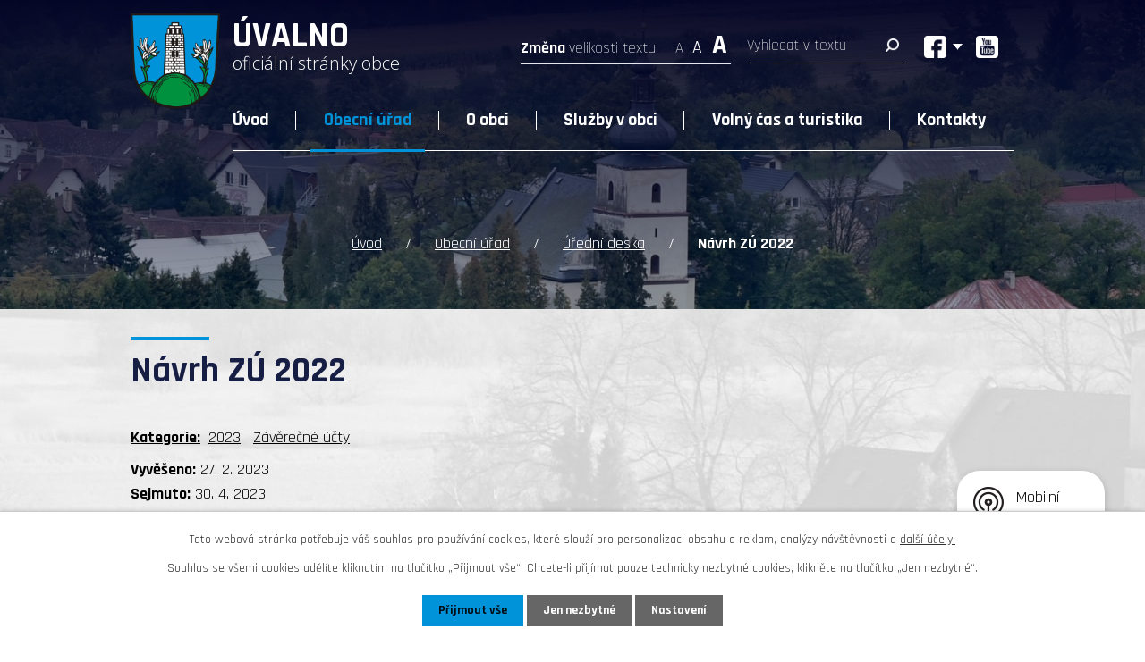

--- FILE ---
content_type: text/html; charset=utf-8
request_url: https://www.uvalno.cz/uredni-deska?id=135&action=detail
body_size: 8195
content:
<!DOCTYPE html>
<html lang="cs" data-lang-system="cs">
	<head>



		<!--[if IE]><meta http-equiv="X-UA-Compatible" content="IE=EDGE"><![endif]-->
			<meta name="viewport" content="width=device-width, initial-scale=1, user-scalable=yes">
			<meta http-equiv="content-type" content="text/html; charset=utf-8" />
			<meta name="robots" content="index,follow" />
			<meta name="author" content="Antee s.r.o." />
			<meta name="description" content="Obec Úvalno leží v nadmořské výšce 300 až 400 m, šest kilometrů od Krnova. Prohlédněte si aktuální informace z naší obce." />
			<meta name="viewport" content="width=device-width, initial-scale=1, user-scalable=yes" />
<title>Návrh ZÚ 2022 | Obecní úřad Úvalno</title>

		<link rel="stylesheet" type="text/css" href="https://cdn.antee.cz/jqueryui/1.8.20/css/smoothness/jquery-ui-1.8.20.custom.css?v=2" integrity="sha384-969tZdZyQm28oZBJc3HnOkX55bRgehf7P93uV7yHLjvpg/EMn7cdRjNDiJ3kYzs4" crossorigin="anonymous" />
		<link rel="stylesheet" type="text/css" href="/style.php?nid=Q1FRV00=&amp;ver=1768399196" />
		<link rel="stylesheet" type="text/css" href="/css/libs.css?ver=1768399900" />
		<link rel="stylesheet" type="text/css" href="https://cdn.antee.cz/genericons/genericons/genericons.css?v=2" integrity="sha384-DVVni0eBddR2RAn0f3ykZjyh97AUIRF+05QPwYfLtPTLQu3B+ocaZm/JigaX0VKc" crossorigin="anonymous" />

		<script src="/js/jquery/jquery-3.0.0.min.js" ></script>
		<script src="/js/jquery/jquery-migrate-3.1.0.min.js" ></script>
		<script src="/js/jquery/jquery-ui.min.js" ></script>
		<script src="/js/jquery/jquery.ui.touch-punch.min.js" ></script>
		<script src="/js/libs.min.js?ver=1768399900" ></script>
		<script src="/js/ipo.min.js?ver=1768399889" ></script>
			<script src="/js/locales/cs.js?ver=1768399196" ></script>

			<script src='https://www.google.com/recaptcha/api.js?hl=cs&render=explicit' ></script>

		<link href="/uredni-deska?action=atom" type="application/atom+xml" rel="alternate" title="Úřední deska">
		<link href="/aktuality?action=atom" type="application/atom+xml" rel="alternate" title="Aktuality">
		<link href="/hlaseni-rozhlasu?action=atom" type="application/atom+xml" rel="alternate" title="Hlášení rozhlasu">
<link rel="preconnect" href="https://fonts.gstatic.com/" crossorigin>
<link href="https://fonts.googleapis.com/css2?family=Open+Sans:wght@300&amp;family=Rajdhani:wght@300;400;700&amp;display=fallback" rel="stylesheet">
<link href="/image.php?nid=19516&amp;oid=8546619&amp;width=32" rel="icon" type="image/png">
<link rel="shortcut icon" href="/image.php?nid=19516&amp;oid=8546619&amp;width=32">
<script>
ipo.api.live('body', function(el) {
//posun patičky
$(el).find("#ipocopyright").insertAfter("#ipocontainer");
//úprava textu pro font resize
$(el).find(".font-enlargement .newsheader").html("Změna <span>velikosti textu");
//posun font resize
$(el).find(".font-enlargement").appendTo(".text-size");
//posun fulltextu
$(el).find(".elasticSearchForm").appendTo(".fulltext");
//kliknutí na facebook
$( el ).find(".facebook").click(function() {
if( !$(el).find(".facebook > div.active").length )
{
$(el).find(".facebook > div").addClass("active");
}
else
{
$(el).find(".facebook > div").removeClass("active");
}
});
});
</script>
<link rel="preload" href="/image.php?nid=19516&amp;oid=8544035&amp;width=167" as="image">





	</head>

	<body id="page8246944" class="subpage8246944 subpage8246937"
			
			data-nid="19516"
			data-lid="CZ"
			data-oid="8246944"
			data-layout-pagewidth="1024"
			
			data-slideshow-timer="3"
			
						
				
				data-layout="responsive" data-viewport_width_responsive="1024"
			>



							<div id="snippet-cookiesConfirmation-euCookiesSnp">			<div id="cookieChoiceInfo" class="cookie-choices-info template_1">
					<p>Tato webová stránka potřebuje váš souhlas pro používání cookies, které slouží pro personalizaci obsahu a reklam, analýzy návštěvnosti a 
						<a class="cookie-button more" href="https://navody.antee.cz/cookies" target="_blank">další účely.</a>
					</p>
					<p>
						Souhlas se všemi cookies udělíte kliknutím na tlačítko „Přijmout vše“. Chcete-li přijímat pouze technicky nezbytné cookies, klikněte na tlačítko „Jen nezbytné“.
					</p>
				<div class="buttons">
					<a class="cookie-button action-button ajax" id="cookieChoiceButton" rel=”nofollow” href="/uredni-deska?id=135&amp;action=detail&amp;do=cookiesConfirmation-acceptAll">Přijmout vše</a>
					<a class="cookie-button cookie-button--settings action-button ajax" rel=”nofollow” href="/uredni-deska?id=135&amp;action=detail&amp;do=cookiesConfirmation-onlyNecessary">Jen nezbytné</a>
					<a class="cookie-button cookie-button--settings action-button ajax" rel=”nofollow” href="/uredni-deska?id=135&amp;action=detail&amp;do=cookiesConfirmation-openSettings">Nastavení</a>
				</div>
			</div>
</div>				<div id="ipocontainer">

			<div class="menu-toggler">

				<span>Menu</span>
				<span class="genericon genericon-menu"></span>
			</div>

			<span id="back-to-top">

				<i class="fa fa-angle-up"></i>
			</span>

			<div id="ipoheader">

				<div class="header-container layout-container">
	<a href="/" class="header-logo">
		<img src="/image.php?nid=19516&amp;oid=8544035&amp;width=167" alt="logo">
		<span class="top"><span>Úvalno</span><span>oficiální stránky obce</span></span>
	</a>
	<div class="header-modules">
		<div class="text-size"></div>
		<div class="fulltext"></div>
		<div class="social">
			<div class="facebook">
				<div>
					<a href="https://www.facebook.com/uvalno" target="_blank" rel="noopener noreferrer">Obec Úvalno</a>
					<a href="https://www.facebook.com/plovarnanavysluni" target="_blank" rel="noopener noreferrer">plovárna Na Výsluní</a>
					<a href="https://www.facebook.com/zastavkauvalno" target="_blank" rel="noopener noreferrer">zastávka Úvalno</a>
				</div>
			</div>
			<a href="https://www.youtube.com/channel/UCaJ4Sb-ltKlDft6zm6VY4PQ" target="_blank" rel="noopener noreferrer">
				<img src="/image.php?nid=19516&amp;oid=8544106&amp;width=25" alt="youtube">
			</a>
		</div>
	</div>
</div>



<div class="header-page header-page__subpage">
	
		 
		<div class="boxImage">
			<div style="background-image:url(/image.php?oid=8544083&amp;nid=19516&amp;width=2000);"></div>
		</div>
		 
	
</div><div class="font-enlargement">
	<h4 class="newsheader">
		Změna velikosti písma
	</h4>
	<div class="newsbody">
		<a class="font-smaller" id="font-resizer-smaller">Menší<span class="font-icon"></span></a>
		<a class="font-default" id="font-resizer-default">Standardní</a>
		<a class="font-bigger" id="font-resizer-bigger">Větší<span class="font-icon"></span></a>
	</div>
</div>
<script >

	$(document).ready(function() {
		app.index.changeFontSize(
				'ipopage',
				document.getElementById('font-resizer-smaller'),
				document.getElementById('font-resizer-default'),
				document.getElementById('font-resizer-bigger')
		);
	});
</script>
<div class="elasticSearchForm elasticSearch-container" id="elasticSearch-form-8544254" >
	<h4 class="newsheader">Fulltextové vyhledávání</h4>
	<div class="newsbody">
<form action="/uredni-deska?id=135&amp;action=detail&amp;do=headerSection-elasticSearchForm-8544254-form-submit" method="post" id="frm-headerSection-elasticSearchForm-8544254-form">
<label hidden="" for="frmform-q">Fulltextové vyhledávání</label><input type="text" placeholder="Vyhledat v textu" autocomplete="off" name="q" id="frmform-q" value=""> 			<input type="submit" value="Hledat" class="action-button">
			<div class="elasticSearch-autocomplete"></div>
</form>
	</div>
</div>

<script >

	app.index.requireElasticSearchAutocomplete('frmform-q', "\/fulltextove-vyhledavani?do=autocomplete");
</script>
			</div>

			<div id="ipotopmenuwrapper">

				<div id="ipotopmenu">
<h4 class="hiddenMenu">Horní menu</h4>
<ul class="topmenulevel1"><li class="topmenuitem1 noborder" id="ipomenu8246935"><a href="/">Úvod</a></li><li class="topmenuitem1 active" id="ipomenu8246937"><a href="/obecni-urad">Obecní úřad</a><ul class="topmenulevel2"><li class="topmenuitem2" id="ipomenu8246938"><a href="/zakladni-informace">Základní informace</a></li><li class="topmenuitem2 active" id="ipomenu8246944"><a href="/uredni-deska">Úřední deska</a></li><li class="topmenuitem2" id="ipomenu8519608"><a href="/zastupitelstvo-obce">Zastupitelstvo obce</a></li><li class="topmenuitem2" id="ipomenu8246940"><a href="/vyhlasky-poplatky-zakony">Vyhlášky, poplatky, zákony</a></li><li class="topmenuitem2" id="ipomenu8519626"><a href="/uzemni-plan">Územní plán</a></li><li class="topmenuitem2" id="ipomenu8246942"><a href="/elektronicka-podatelna">Elektronická podatelna</a></li><li class="topmenuitem2" id="ipomenu8510766"><a href="https://www.profilzadavatele.cz/profil-zadavatele/obec-uvalno_400/" target="_blank">Profil zadavatele - do 2024</a></li><li class="topmenuitem2" id="ipomenu11386152"><a href="https://nen.nipez.cz/profily-zadavatelu-platne/p:pzp:query=%C3%BAvalno/detail-profilu/uvalno" target="_blank">Profil zadavatele - Národní elektronický nástroj</a></li><li class="topmenuitem2" id="ipomenu8246947"><a href="/povinne-zverejnovane-informace">Povinně zveřejňované informace</a></li><li class="topmenuitem2" id="ipomenu8510769"><a href="/gdpr">GDPR</a></li><li class="topmenuitem2" id="ipomenu8246943"><a href="/poskytovani-informaci-prijem-podani">Poskytování informací, příjem podání</a></li><li class="topmenuitem2" id="ipomenu8688854"><a href="http://cro.justice.cz/" target="_blank">Registr oznámení</a></li><li class="topmenuitem2" id="ipomenu10475409"><a href="/dotace">Dotace</a></li></ul></li><li class="topmenuitem1" id="ipomenu8510719"><a href="/o-obci">O obci</a><ul class="topmenulevel2"><li class="topmenuitem2" id="ipomenu8510773"><a href="/aktuality">Aktuality</a></li><li class="topmenuitem2" id="ipomenu8510885"><a href="/hlaseni-rozhlasu">Hlášení rozhlasu</a></li><li class="topmenuitem2" id="ipomenu8510776"><a href="/fotogalerie">Fotogalerie</a></li><li class="topmenuitem2" id="ipomenu8510777"><a href="/mapovy-portal">Mapový portál</a></li><li class="topmenuitem2" id="ipomenu8510780"><a href="/historie-obce">Historie obce</a></li><li class="topmenuitem2" id="ipomenu8946227"><a href="/mobilni-rozhlas">Mobilní rozhlas</a></li><li class="topmenuitem2" id="ipomenu8510784"><a href="/hans-kudlich">Hans Kudlich</a></li><li class="topmenuitem2" id="ipomenu8510786"><a href="http://kronika.uvalno.cz/" target="_blank">Kronika obce</a></li><li class="topmenuitem2" id="ipomenu8510789"><a href="/uzitecne-odkazy">Užitečné odkazy</a></li><li class="topmenuitem2" id="ipomenu12252325"><a href="/aktualni-projekty">Aktuální projekty v obci</a><ul class="topmenulevel3"><li class="topmenuitem3" id="ipomenu12252338"><a href="/chodnik-v-obci-i-etapa">Chodník v obci - I. etapa</a></li></ul></li><li class="topmenuitem2" id="ipomenu13045609"><a href="/uvalno-v-kostce">Úvalno v kostce</a></li></ul></li><li class="topmenuitem1" id="ipomenu8510721"><a href="/sluzby-v-obci">Služby v obci</a><ul class="topmenulevel2"><li class="topmenuitem2" id="ipomenu8510793"><a href="/svoz-odpadu-a-sberny-dvur">Svoz odpadu a sběrný dvůr</a><ul class="topmenulevel3"><li class="topmenuitem3" id="ipomenu8808566"><a href="/uvod">Úvod</a></li><li class="topmenuitem3" id="ipomenu8808577"><a href="/problem-skladkovani">Problém skládkování</a></li><li class="topmenuitem3" id="ipomenu8808594"><a href="/jak-vytvaret-mene-odpadu">Jak vytvářet méně odpadu?</a></li><li class="topmenuitem3" id="ipomenu8808640"><a href="/zmeny-v-uvalne">Změny v Úvalně</a></li></ul></li><li class="topmenuitem2" id="ipomenu8510794"><a href="/posta">Pošta</a></li><li class="topmenuitem2" id="ipomenu8510795"><a href="https://uv.knihovnaholasovice.info/" target="_blank">Knihovna</a></li><li class="topmenuitem2" id="ipomenu8510803"><a href="/" target="_top">ZŠ a MŠ</a></li><li class="topmenuitem2" id="ipomenu8510805"><a href="/podnikatele-v-obci">Podnikatelé v obci</a></li><li class="topmenuitem2" id="ipomenu12799429"><a href="/pitna-a-odpadni-voda">Pitná a odpadní voda</a></li></ul></li><li class="topmenuitem1" id="ipomenu8510722"><a href="/volny-cas-a-turistika">Volný čas a turistika</a><ul class="topmenulevel2"><li class="topmenuitem2" id="ipomenu8510807"><a href="/kalendar-akci">Kalendář akcí</a></li><li class="topmenuitem2" id="ipomenu8510810"><a href="/rozhledna-hanse-kudlicha">Rozhledna Hanse Kudlicha</a></li><li class="topmenuitem2" id="ipomenu8510812"><a href="/plovarna-na-vysluni">Plovárna Na Výsluní</a></li><li class="topmenuitem2" id="ipomenu12529376"><a href="/tenisovy-klub-uvalno">Tenisový klub Úvalno</a></li><li class="topmenuitem2" id="ipomenu8510813"><a href="/rychta-a-zrcadlovy-labyrint">Rychta a zrcadlový labyrint</a></li><li class="topmenuitem2" id="ipomenu10682432"><a href="/nova-rychta">Nová Rychta</a></li><li class="topmenuitem2" id="ipomenu9218616"><a href="/fara">Fara</a></li><li class="topmenuitem2" id="ipomenu8510814"><a href="/kozi-farma">Kozí farma</a></li><li class="topmenuitem2" id="ipomenu8510815"><a href="/restaurace-a-mistni-ubytovani">Restaurace a místní ubytování</a></li><li class="topmenuitem2" id="ipomenu10051201"><a href="/kaficko-kavarna-a-informacni-centrum">kafÍČKO (kavárna a informační centrum)</a></li><li class="topmenuitem2" id="ipomenu8510816"><a href="/turistika">Turistika</a><ul class="topmenulevel3"><li class="topmenuitem3" id="ipomenu9220482"><a href="/velka-prochazka-pro-pesi">Velká procházka pro pěší</a></li></ul></li><li class="topmenuitem2" id="ipomenu8510817"><a href="/interaktivni-turisticka-mapa">Interaktivní turistická mapa</a></li></ul></li><li class="topmenuitem1" id="ipomenu8510724"><a href="/kontakty">Kontakty</a></li></ul>
					<div class="cleartop"></div>
				</div>
			</div>
			<div id="ipomain">
				<div class="data-aggregator-calendar" id="data-aggregator-calendar-8510807">
	<h4 class="newsheader">Kalendář akcí</h4>
	<div class="newsbody">
<div id="snippet-mainSection-dataAggregatorCalendar-8510807-cal"><div class="blog-cal ui-datepicker-inline ui-datepicker ui-widget ui-widget-content ui-helper-clearfix ui-corner-all">
	<div class="ui-datepicker-header ui-widget-header ui-helper-clearfix ui-corner-all">
		<a class="ui-datepicker-prev ui-corner-all ajax" href="/uredni-deska?mainSection-dataAggregatorCalendar-8510807-date=202512&amp;id=135&amp;action=detail&amp;do=mainSection-dataAggregatorCalendar-8510807-reload" title="Předchozí měsíc">
			<span class="ui-icon ui-icon-circle-triangle-w">Předchozí</span>
		</a>
		<a class="ui-datepicker-next ui-corner-all ajax" href="/uredni-deska?mainSection-dataAggregatorCalendar-8510807-date=202602&amp;id=135&amp;action=detail&amp;do=mainSection-dataAggregatorCalendar-8510807-reload" title="Následující měsíc">
			<span class="ui-icon ui-icon-circle-triangle-e">Následující</span>
		</a>
		<div class="ui-datepicker-title">Leden 2026</div>
	</div>
	<table class="ui-datepicker-calendar">
		<thead>
			<tr>
				<th title="Pondělí">P</th>
				<th title="Úterý">Ú</th>
				<th title="Středa">S</th>
				<th title="Čtvrtek">Č</th>
				<th title="Pátek">P</th>
				<th title="Sobota">S</th>
				<th title="Neděle">N</th>
			</tr>

		</thead>
		<tbody>
			<tr>

				<td>

						<span class="tooltip ui-state-default ui-datepicker-other-month">29</span>
				</td>
				<td>

						<span class="tooltip ui-state-default ui-datepicker-other-month">30</span>
				</td>
				<td>

						<span class="tooltip ui-state-default ui-datepicker-other-month">31</span>
				</td>
				<td>

						<span class="tooltip ui-state-default day-off holiday" title="Nový rok">1</span>
				</td>
				<td>

						<span class="tooltip ui-state-default">2</span>
				</td>
				<td>

						<span class="tooltip ui-state-default saturday day-off">3</span>
				</td>
				<td>

						<span class="tooltip ui-state-default sunday day-off">4</span>
				</td>
			</tr>
			<tr>

				<td>

						<span class="tooltip ui-state-default">5</span>
				</td>
				<td>

						<span class="tooltip ui-state-default">6</span>
				</td>
				<td>

						<span class="tooltip ui-state-default">7</span>
				</td>
				<td>

						<span class="tooltip ui-state-default">8</span>
				</td>
				<td>

						<span class="tooltip ui-state-default">9</span>
				</td>
				<td>

						<span class="tooltip ui-state-default saturday day-off">10</span>
				</td>
				<td>

						<span class="tooltip ui-state-default sunday day-off">11</span>
				</td>
			</tr>
			<tr>

				<td>

						<span class="tooltip ui-state-default">12</span>
				</td>
				<td>

						<span class="tooltip ui-state-default">13</span>
				</td>
				<td>

						<span class="tooltip ui-state-default">14</span>
				</td>
				<td>

						<span class="tooltip ui-state-default">15</span>
				</td>
				<td>

						<span class="tooltip ui-state-default">16</span>
				</td>
				<td>

						<span class="tooltip ui-state-default saturday day-off">17</span>
				</td>
				<td>

						<span class="tooltip ui-state-default sunday day-off">18</span>
				</td>
			</tr>
			<tr>

				<td>

						<span class="tooltip ui-state-default">19</span>
				</td>
				<td>

						<span class="tooltip ui-state-default">20</span>
				</td>
				<td>

						<span class="tooltip ui-state-default ui-state-highlight ui-state-active">21</span>
				</td>
				<td>

						<span class="tooltip ui-state-default">22</span>
				</td>
				<td>

						<span class="tooltip ui-state-default">23</span>
				</td>
				<td>

						<span class="tooltip ui-state-default saturday day-off">24</span>
				</td>
				<td>

						<span class="tooltip ui-state-default sunday day-off">25</span>
				</td>
			</tr>
			<tr>

				<td>

						<span class="tooltip ui-state-default">26</span>
				</td>
				<td>

						<span class="tooltip ui-state-default">27</span>
				</td>
				<td>

						<span class="tooltip ui-state-default">28</span>
				</td>
				<td>

						<span class="tooltip ui-state-default">29</span>
				</td>
				<td>

						<span class="tooltip ui-state-default">30</span>
				</td>
				<td>

						<span class="tooltip ui-state-default saturday day-off">31</span>
				</td>
				<td>

						<span class="tooltip ui-state-default sunday day-off ui-datepicker-other-month">1</span>
				</td>
			</tr>
		</tbody>
	</table>
</div>
</div>	</div>
</div>

				<div id="ipomainframe">
					<div id="ipopage">
<div id="iponavigation">
	<h5 class="hiddenMenu">Drobečková navigace</h5>
	<p>
			<a href="/">Úvod</a> <span class="separator">&gt;</span>
			<a href="/obecni-urad">Obecní úřad</a> <span class="separator">&gt;</span>
			<a href="/uredni-deska">Úřední deska</a> <span class="separator">&gt;</span>
			<span class="currentPage">Návrh ZÚ 2022</span>
	</p>

</div>
						<div class="ipopagetext">
							<div class="noticeBoard view-detail content">
								
								<h1>Návrh ZÚ 2022</h1>

<div id="snippet--flash"></div>
								
																	<hr class="cleaner">

		<div class="tags table-row auto type-tags">
		<a class="box-by-content" href="/uredni-deska?id=135&amp;action=detail&amp;do=tagsRenderer-clearFilter" title="Ukázat vše">Kategorie:</a>
		<ul>

			<li><a href="/uredni-deska?tagsRenderer-tag=2023&amp;id=135&amp;action=detail&amp;do=tagsRenderer-filterTag" title="Filtrovat podle 2023">2023</a></li>
			<li><a href="/uredni-deska?tagsRenderer-tag=Z%C3%A1v%C4%9Bre%C4%8Dn%C3%A9+%C3%BA%C4%8Dty&amp;id=135&amp;action=detail&amp;do=tagsRenderer-filterTag" title="Filtrovat podle Závěrečné účty">Závěrečné účty</a></li>
		</ul>
	</div>
	<hr class="cleaner">
<div class="notice">
		<div class="dates table-row">
		<span>Vyvěšeno:</span>
27. 2. 2023	</div>
			<div class="dates table-row">
		<span>Sejmuto:</span>
30. 4. 2023	</div>
			<div class="paragraph description clearfix"></div>
</div>
<h3>Přílohy:</h3>
<div id="snippet-filesRenderer-files"><div class="files-editor">
	<ul class="files">
		<li>
			<span class="file-type file-type-pdf"></span>
			<a href="/uredni-deska?filesRenderer-objectId=9756708&amp;id=135&amp;action=detail&amp;do=filesRenderer-download" target="_blank">Návrh ZÚ [3,47 MB]</a>
			<span class="file-download-counter">

				Staženo: 72x
			</span>
		</li>
	</ul>

</div>
</div><hr class="cleaner">
<div id="snippet--uploader"></div><a class='backlink' href='/uredni-deska'>Zpět na přehled</a>
<div class="last-updated">Naposledy změněno: 4. 04. 2023 8:12</div>
															</div>
						</div>
					</div>


					

					

					<div class="hrclear"></div>
					<div id="ipocopyright">
<div class="copyright">
	<div class="footer-container">
	<div class="layout-container">
		<div class="footer-title flex-container">
			<img src="/image.php?nid=19516&amp;oid=8550107&amp;width=46" alt="logo">
			<h2>Obecní úřad Úvalno</h2>
		</div>
		<div class="flex-container">
			<div class="footer-item flex-container">
				<div class="footer-inner-item">
					<h3>Adresa</h3>
					<p>
						Úvalno 58<br>
						793 91 Úvalno
					</p>
					<p>
						<strong>Telefon: </strong><a href="tel:+420595176278">+420 595 176 278</a><br>
						<strong>E-mail: </strong><a href="mailto:podatelna@uvalno.cz">podatelna@uvalno.cz</a>
					</p>
				</div>
				<div class="footer-inner-item">
					<h3>Úřední hodiny</h3>
					<p>
						<strong>Po</strong>8:00 - 12:00 a 13:00 - 17:00<br>
						<strong>Út</strong>8:00 - 12:00 a 13:00 - 15:00<br>
						<strong>St</strong>8:00 - 12:00 a 13:00 - 17:00<br>
						<strong>Čt</strong>8:00 - 12:00 a 13:00 - 15:00<br>
						<strong>Pá</strong>8:00 - 12:00
					</p>
				</div>
			</div>
			<div class="footer-item">
				<a rel="noopener noreferrer" target="_blank" href="https://goo.gl/maps/4EU5tB79AsHnEATU9">
					<span class="action-button">Zobrazit Úvalno na mapě</span>
				</a>
			</div>
		</div>
	</div>
</div>

<div class="footer-loga-container">
	<div class="flex-container layout-container">
		<a href="https://www.facebook.com/uvalno%20" rel="noopener noreferrer" target="_blank">
			<img src="/image.php?nid=19516&amp;oid=8550109&amp;width=60" alt="facebook">
		</a>
		<a href="https://www.msk.cz/" rel="noopener noreferrer" target="_blank">
			<img src="/image.php?nid=19516&amp;oid=8550117&amp;width=200" alt="moravskoslezsky kraj">
		</a>
		<a href="http://www.opavsko-severozapad.cz/" rel="noopener noreferrer" target="_blank">
			<img src="/image.php?nid=19516&amp;oid=8550120&amp;width=400" alt="mikroregion opavsko severozapad">
		</a>
		<a href="https://www.mikroregionkrnovsko.cz/" rel="noopener noreferrer" target="_blank">
			<img src="/image.php?nid=19516&amp;oid=8550115&amp;width=113" alt="mikroregion krnovsko">
		</a>
		<a href="https://www.maskrnovsko.cz/" rel="noopener noreferrer" target="_blank">
			<img src="/image.php?nid=19516&amp;oid=8550128&amp;width=280" alt="rozvoj krnovska">
		</a>
	</div>
</div>

<div class="row antee">
	<div class="layout-container">
		<span><strong>© 2026 Obec Úvalno</strong>, <a href="mailto:starosta@uvalno.cz">Kontaktovat webmastera</a>, <span id="links"><a href="/prohlaseni-o-pristupnosti">Prohlášení o přístupnosti</a>, <a href="/mapa-stranek">Mapa stránek</a></span></span><br>
		<span><strong>ANTEE s.r.o.</strong> - <a href="https://www.antee.cz/" target="_blank" rel="noopener noreferrer">Tvorba webových stránek, Redakční systém IPO</a></span>
	</div>
</div>
</div>
					</div>
					<div id="ipostatistics">
<script >
	var _paq = _paq || [];
	_paq.push(['disableCookies']);
	_paq.push(['trackPageView']);
	_paq.push(['enableLinkTracking']);
	(function() {
		var u="https://matomo.antee.cz/";
		_paq.push(['setTrackerUrl', u+'piwik.php']);
		_paq.push(['setSiteId', 6198]);
		var d=document, g=d.createElement('script'), s=d.getElementsByTagName('script')[0];
		g.defer=true; g.async=true; g.src=u+'piwik.js'; s.parentNode.insertBefore(g,s);
	})();
</script>
<script >
	$(document).ready(function() {
		$('a[href^="mailto"]').on("click", function(){
			_paq.push(['setCustomVariable', 1, 'Click mailto','Email='+this.href.replace(/^mailto:/i,'') + ' /Page = ' +  location.href,'page']);
			_paq.push(['trackGoal', 8]);
			_paq.push(['trackPageView']);
		});

		$('a[href^="tel"]').on("click", function(){
			_paq.push(['setCustomVariable', 1, 'Click telefon','Telefon='+this.href.replace(/^tel:/i,'') + ' /Page = ' +  location.href,'page']);
			_paq.push(['trackPageView']);
		});
	});
</script>
					</div>

					<div id="ipofooter">
						<div class="rozhlas-banner-container"><a class="rozhlas-banner__icon animated pulse" title="Zobrazit mobilní rozhlas" href="#"> <img src="/img/mobilni-rozhlas/banner_icon.png" alt="logo"> <span class="rozhlas-title">Mobilní <br>Rozhlas</span> <span class="rozhlas-subtitle">Novinky z úřadu přímo do vašeho telefonu</span> </a>
	<div class="rozhlas-banner">
		<div class="rozhlas-banner__close"><a title="zavřít"><img src="/img/mobilni-rozhlas/banner_close-icon.svg" alt="zavřít"></a></div>
		<div class="rozhlas-banner__logo"><a title="Mobilní rozhlas" href="https://www.mobilnirozhlas.cz/" target="_blank" rel="noopener noreferrer"> <img src="/img/mobilni-rozhlas/banner_mr_logo-dark.svg" alt="mobilní rozhlas"> </a></div>
		<div class="rozhlas-banner__text"><span>Důležité informace ze samosprávy <br>přímo do telefonu</span></div>
		<div class="rozhlas-banner__image"><img src="/img/mobilni-rozhlas/banner_foto.png" alt="foto aplikace"></div>
		<div class="rozhlas-banner__cta"><a class="rozhlas-banner-btn rozhlas-banner-btn--telefon" title="Odebírat" href="https://uvalno.mobilnirozhlas.cz/registrace" target="_blank" rel="noopener noreferrer"> Odebírat zprávy do telefonu </a> <a class="rozhlas-banner-btn rozhlas-banner-btn--nastenka" title="Nástěnka" href="https://uvalno.mobilnirozhlas.cz/" target="_blank" rel="noopener noreferrer"> Zobrazit nástěnku </a> <a class="rozhlas-banner-btn rozhlas-banner-btn--app" title="Aplikace" href="/mobilni-rozhlas"> Stáhnout mobilní aplikaci </a></div>
	</div>
</div>
<script>// <![CDATA[
	ipo.api.live('.rozhlas-banner-container', function(el) {
		$('.rozhlas-banner__icon').click(function(e) {
			$(el).toggleClass('open')
			if ($(el).hasClass('open')) {
				$('.rozhlas-banner').css('display', 'block')
			} else {
				$(el).removeClass('open')
				$('.rozhlas-banner').css('display', 'none')
			}
			e.preventDefault()
		})
		$('.rozhlas-banner__close a').click(function(e) {
			$(el).removeClass('open')
			$(el).find('.rozhlas-banner').css('display', 'none')
		})
	})
	// ]]></script>
					</div>
				</div>
			</div>
		</div>
	</body>
</html>
